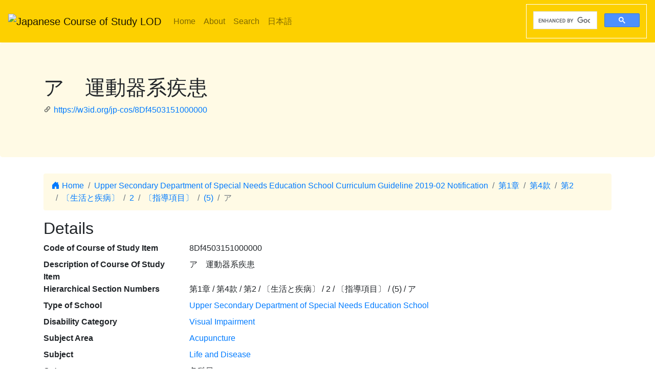

--- FILE ---
content_type: text/html; charset=utf-8
request_url: https://jp-cos.github.io/en/8Df/4503151000000
body_size: 2761
content:
<!DOCTYPE html>
<html lang="en">
  <head>
    <meta charset="utf-8">
    <meta name="viewport" content="width=device-width, initial-scale=1, shrink-to-fit=no">
    <link rel="stylesheet" href="https://cdn.jsdelivr.net/npm/bootstrap@4.6.2/dist/css/bootstrap.min.css" integrity="sha384-xOolHFLEh07PJGoPkLv1IbcEPTNtaed2xpHsD9ESMhqIYd0nLMwNLD69Npy4HI+N" crossorigin="anonymous">
    <link rel="stylesheet" href="https://cdn.jsdelivr.net/npm/bootstrap-icons@1.11.3/font/bootstrap-icons.min.css">
    <link rel="stylesheet" href="../../style.css">
    <title>ア　運動器系疾患 - Japanese Course of Study LOD</title>
    <meta name="twitter:card" content="summary">
    <meta name="twitter:title" content="ア　運動器系疾患 - Japanese Course of Study LOD">
    <meta property="og:title" content="ア　運動器系疾患 - Japanese Course of Study LOD">
    <meta property="og:type" content="website">
    <meta property="og:url" content="https://w3id.org/jp-cos/8Df4503151000000">
    <meta property="og:image" content="https://w3id.org/jp-cos/logo.png">
    <meta name="generator" content="ttl2html 2.3.0">
    <script async src="https://www.googletagmanager.com/gtag/js?id=G-ZW2V5CQLY9"></script>
    <script>
      window.dataLayer = window.dataLayer || [];
      function gtag(){dataLayer.push(arguments);}
      gtag('js', new Date());
      gtag('config', 'G-ZW2V5CQLY9');
    </script>
  </head>
  <body>
    <nav class="navbar navbar-expand-lg navbar-light">
      <a class="navbar-brand" href="../">
        <img src="https://w3id.org/jp-cos/logo.png" style="max-height: 54px" alt="Japanese Course of Study LOD">
      </a>
      <button class="navbar-toggler" type="button" data-toggle="collapse" data-target="#navbarSupportedContent" aria-controls="navbarSupportedContent" aria-expanded="false" aria-label="Toggle navigation">
        <span class="navbar-toggler-icon"></span>
      </button>
      <div class="collapse navbar-collapse" id="navbarSupportedContent">
        <ul class="navbar-nav mr-auto">
          <li class="nav-item">
            <a class="nav-link" href="../">Home</a>
          </li>
          <li class="nav-item">
            <a class="nav-link" href="../about.html">About</a>
          </li>
            <li class="nav-item"><a class="nav-link" href="/en/search.html">Search</a></li>
            <li class="nav-item"><a class="nav-link" href="https://w3id.org/jp-cos/">日本語</a></li>
        </ul>
        <script async src="https://cse.google.com/cse.js?cx=75eea1908d53d46ba"></script>
        <div class="gcse-search"></div>
      </div>
    </nav>
        <div class="jumbotron">
      <div class="container">
        <h1>ア　運動器系疾患</h1>
        <p><i class="bi bi-link-45deg"></i> <a href="https://w3id.org/jp-cos/8Df4503151000000">https://w3id.org/jp-cos/8Df4503151000000</a></p>
      </div>
    </div>
    <div class="container">
      <div class="row">
        <div class="col-md-12">
          <nav aria-label="breadcrumb">
            <ol class="breadcrumb">
              <li class="breadcrumb-item"><a href="../"><i class="bi bi-house-door-fill"></i> Home</a></li>
                <li class="breadcrumb-item" aria-current="page">
                  <a href="../UpperSecondaryDeptSNES/2019/">Upper Secondary Department of Special Needs Education School Curriculum Guideline 2019-02 Notification</a>
                </li>
                <li class="breadcrumb-item" aria-current="page">
                  <a href="../8B0/0000000000000">第1章</a>
                </li>
                <li class="breadcrumb-item" aria-current="page">
                  <a href="0000000000000">第4款</a>
                </li>
                <li class="breadcrumb-item" aria-current="page">
                  <a href="0500000000000">第2</a>
                </li>
                <li class="breadcrumb-item" aria-current="page">
                  <a href="4500000000000">〔生活と疾病〕</a>
                </li>
                <li class="breadcrumb-item" aria-current="page">
                  <a href="4503000000000">2</a>
                </li>
                <li class="breadcrumb-item" aria-current="page">
                  <a href="4503100000000">〔指導項目〕</a>
                </li>
                <li class="breadcrumb-item" aria-current="page">
                  <a href="4503150000000">(5)</a>
                </li>
                <li class="breadcrumb-item active" aria-current="page">
                  ア
                </li>
            </ol>
          </nav>
        </div>
      </div>
      <div class="row">
        <div class="col-md-12">
          <h2>Details</h2>
          <dl class="row" itemscope itemid="https://w3id.org/jp-cos/8Df4503151000000" itemtype="https://w3id.org/jp-cos/Item">
  <dt class="col-sm-3">Code of Course of Study Item</dt>
      <dd class="col-sm-9" itemprop="http://purl.org/dc/terms/identifier">8Df4503151000000</dd>
  <dt class="col-sm-3">Description of Course Of Study Item</dt>
      <dd class="col-sm-9" itemprop="http://schema.org/description">ア　運動器系疾患</dd>
  <dt class="col-sm-3">Hierarchical Section Numbers</dt>
      <dd class="col-sm-9" itemprop="https://w3id.org/jp-cos/sectionNumberHierarchy">第1章 / 第4款 / 第2 / 〔生活と疾病〕 / 2 / 〔指導項目〕 / (5) / ア</dd>
  <dt class="col-sm-3">Type of School</dt>
      <dd class="col-sm-9" itemscope itemprop="https://w3id.org/jp-cos/school" itemid="https://w3id.org/jp-cos/school/UpperSecondaryDeptSNES" itemtype="https://w3id.org/jp-cos/School"><a href="../school/UpperSecondaryDeptSNES">Upper Secondary Department of Special Needs Education School</a></dd>
  <dt class="col-sm-3">Disability Category</dt>
      <dd class="col-sm-9" itemscope itemprop="https://w3id.org/jp-cos/disabilityCategory" itemid="https://w3id.org/jp-cos/disabilityCategory/Visual" itemtype="https://w3id.org/jp-cos/DisabilityCategory"><a href="../disabilityCategory/Visual">Visual Impairment</a></dd>
  <dt class="col-sm-3">Subject Area</dt>
      <dd class="col-sm-9" itemscope itemprop="https://w3id.org/jp-cos/subjectArea" itemid="https://w3id.org/jp-cos/UpperSecondaryDeptSNES-Visual/2019/理療" itemtype="https://w3id.org/jp-cos/SubjectArea"><a href="../UpperSecondaryDeptSNES-Visual/2019/理療/">Acupuncture</a></dd>
  <dt class="col-sm-3">Subject</dt>
      <dd class="col-sm-9" itemscope itemprop="https://w3id.org/jp-cos/subject" itemid="https://w3id.org/jp-cos/UpperSecondaryDeptSNES-Visual/2019/理療/生活と疾病" itemtype="https://w3id.org/jp-cos/Subject"><a href="../UpperSecondaryDeptSNES-Visual/2019/理療/生活と疾病">Life and Disease</a></dd>
  <dt class="col-sm-3">Category</dt>
      <dd class="col-sm-9" itemprop="https://w3id.org/jp-cos/category">各科目</dd>
  <dt class="col-sm-3">Sub Category</dt>
      <dd class="col-sm-9" itemprop="https://w3id.org/jp-cos/subCategory">内容</dd>
  <dt class="col-sm-3">Section Number</dt>
      <dd class="col-sm-9" itemprop="https://w3id.org/jp-cos/sectionNumber">ア</dd>
  <dt class="col-sm-3">Text</dt>
      <dd class="col-sm-9" itemprop="https://w3id.org/jp-cos/sectionText">運動器系疾患</dd>
  <dt class="col-sm-3">Issued Period</dt>
      <dd class="col-sm-9" itemscope itemprop="https://w3id.org/jp-cos/issuedPeriod" itemid="https://w3id.org/jp-cos/period/H29toH31" itemtype="https://w3id.org/jp-cos/Period"><a href="../period/H29toH31">Published from 2017 to 2019</a></dd>
  <dt class="col-sm-3">Course Of Study</dt>
      <dd class="col-sm-9" itemscope itemprop="https://w3id.org/jp-cos/courseOfStudy" itemid="https://w3id.org/jp-cos/UpperSecondaryDeptSNES/2019" itemtype="https://w3id.org/jp-cos/CourseOfStudy"><a href="../UpperSecondaryDeptSNES/2019/">Upper Secondary Department of Special Needs Education School Curriculum Guideline 2019-02 Notification</a></dd>
  <dt class="col-sm-3">Course Of Study Revision</dt>
      <dd class="col-sm-9" itemscope itemprop="https://w3id.org/jp-cos/courseOfStudyRevision" itemid="https://w3id.org/jp-cos/UpperSecondaryDeptSNES/2019/2019" itemtype="https://w3id.org/jp-cos/CourseOfStudyRevision"><a href="../UpperSecondaryDeptSNES/2019/2019">Upper Secondary Department of Special Needs Education School Curriculum Guideline 2019-02 Notification</a></dd>
  <dt class="col-sm-3">Edition of Course Of Study Item</dt>
      <dd class="col-sm-9" itemprop="http://schema.org/edition">一部改正なし</dd>
  <dt class="col-sm-3">Source</dt>
      <dd class="col-sm-9" itemscope itemprop="http://purl.org/dc/terms/source" itemid="https://w3id.org/jp-cos/8BV12" itemtype="https://w3id.org/jp-cos/Dataset"><a href="../8BV12">【8BV12】Code for Upper Secondary Department of Special Needs Education School Course of Guideline published in 2019, version 1.2 （2021-12-28 r...</a></dd>
  <dt class="col-sm-3">Item Number</dt>
      <dd class="col-sm-9" itemprop="http://purl.org/linked-data/cube#order"><dl class="row border" itemscope itemtype="https://w3id.org/jp-cos/Number">
  <dt class="col-sm-3">Number</dt>
      <dd class="col-sm-9" itemprop="http://www.w3.org/1999/02/22-rdf-syntax-ns#value">883</dd>
  <dt class="col-sm-3">Source</dt>
      <dd class="col-sm-9" itemscope itemprop="http://purl.org/dc/terms/source" itemid="https://w3id.org/jp-cos/8BV12" itemtype="https://w3id.org/jp-cos/Dataset"><a href="../8BV12">【8BV12】Code for Upper Secondary Department of Special Needs Education School Course of Guideline published in 2019, version 1.2 （2021-12-28 r...</a></dd>
  <dt class="col-sm-3">Type</dt>
      <dd class="col-sm-9" itemscope itemprop="http://www.w3.org/1999/02/22-rdf-syntax-ns#type" itemid="https://w3id.org/jp-cos/Number" itemtype="http://www.w3.org/2000/01/rdf-schema#Class"><a href="../Number">Line Number</a></dd>
</dl>
</dd>
  <dt class="col-sm-3">Fcode of Course of Study</dt>
      <dd class="col-sm-9" itemprop="https://w3id.org/jp-cos/fcode">A8UDLfA4A5A0A3A1A5A1A0A0A0A0A0A0</dd>
  <dt class="col-sm-3">Type</dt>
      <dd class="col-sm-9" itemscope itemprop="http://www.w3.org/1999/02/22-rdf-syntax-ns#type" itemid="https://w3id.org/jp-cos/Item" itemtype="http://www.w3.org/2000/01/rdf-schema#Class"><a href="../Item">Course Of Study Item</a></dd>
</dl>

        </div>
      </div>
      <div class="row mb-1">
  <div class="col-sm-12">
    <h3>Search on "NHK for School"</h3>
    <button id="nhk4school-button-1" class="btn btn-nhk4school" onclick="get_nhk4school('8Df4503151000000')">
      Retrieve search results on this item
      <i class="bi bi-search"></i>
    </button>
    <div id="nhk4school-list-1"></div>
  </div>
</div>
<div class="row mb-1">
  <div class="col-sm-12">
    <h3>Search on Teaching materials from S×UKILAM Workshop<a href="https://adeac.jp/adeac-lab/top/SxUKILAM/index.html" title="What is \"SxUKILAM Workshop: A teaching material archives using a variety of materials\"?"><i class="bi bi-info-circle"></i></a></h3>
    <button id="sukilam-button" class="btn btn-sukilam" onclick="get_sukilam_data('8Df4503151000000')">
      Retrieve teaching materials on this item
      <i class="bi bi-search"></i>
    </button>
    <div id="sukilam-result"></div>
  </div>
</div>

      <div class="row inverse">
        <div class="col-md-12">
          <h2>Referred resources</h2>
          <dl class="row">
  <dt class="col-sm-3">Referred to as &#39;Child&#39; from:</dt>
    <dd class="col-sm-9"><a href="4503150000000">(5) 系統別疾患の概要</a></dd>
</dl>
        </div>
      </div>
    </div>
    <hr>
    <footer>
        <p class="float-right"><a href="https://w3id.org/jp-cos/8Df4503151000000.ttl"><img src="https://www.w3.org/RDF/icons/rdf_flyer.24" alt="RDF data"></a></p>
      <p>
        &copy; 2021-2025
        Education Data Plus Research group
      </p>
    </footer>

    <!-- jQuery first, then Popper.js, then Bootstrap JS -->
    <script src="https://cdn.jsdelivr.net/npm/jquery@3.5.1/dist/jquery.slim.min.js" integrity="sha384-DfXdz2htPH0lsSSs5nCTpuj/zy4C+OGpamoFVy38MVBnE+IbbVYUew+OrCXaRkfj" crossorigin="anonymous"></script>
    <script src="https://cdn.jsdelivr.net/npm/bootstrap@4.6.2/dist/js/bootstrap.bundle.min.js" integrity="sha384-Fy6S3B9q64WdZWQUiU+q4/2Lc9npb8tCaSX9FK7E8HnRr0Jz8D6OP9dO5Vg3Q9ct" crossorigin="anonymous"></script>
    <script src="../../custom.js"></script>
  </body>
</html>
